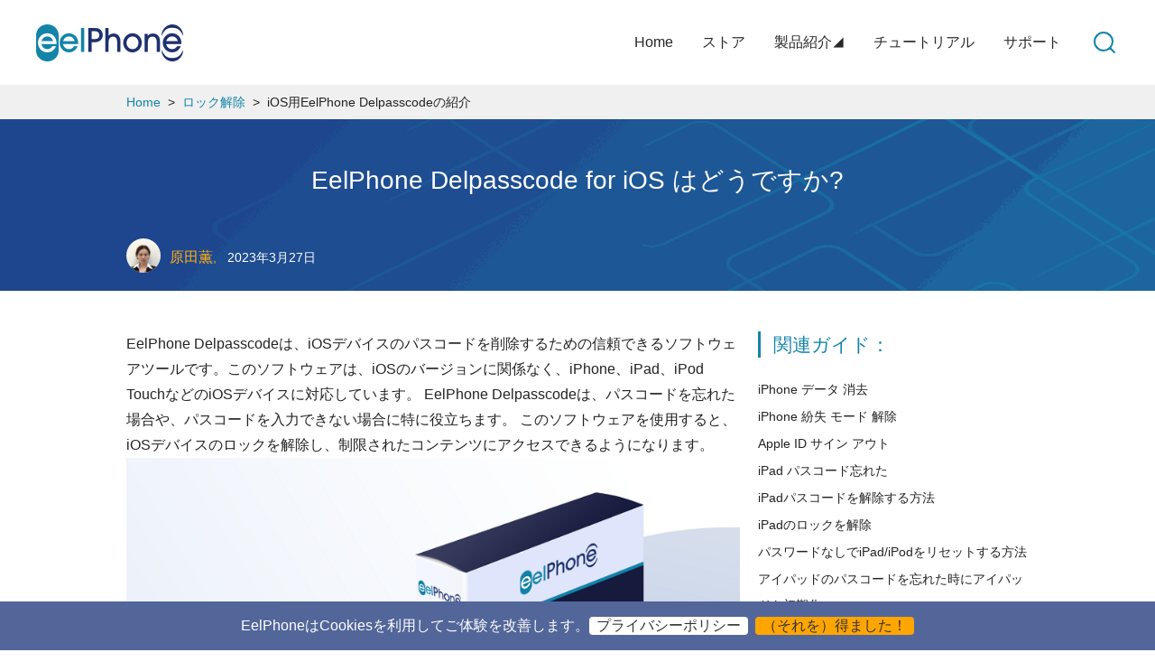

--- FILE ---
content_type: text/html
request_url: https://www.eelphone.jp/solution/introduction-of-eelphone-delpasscode-for-ios.html
body_size: 5090
content:
<html lang="ja">
<head>
<meta charset="utf-8">
<title>EelPhone Delpasscode for iOS はどうですか?</title>
<meta content="EelPhone Delpasscodeは、iOSデバイスのパスコードを削除するための信頼できるソフトウェアツールです。このソフトウェアは、iOSのバージョンに関係なく、iPhone、iPad、iPod TouchなどのiOSデバイスに対応しています。" name="Description">
<meta http-equiv="X-UA-Compatible" content="IE=edge">
<meta name="viewport" content="width=device-width, initial-scale=1.0">
<link href="/Public/Home/CSS_2021/common.css" rel="stylesheet">
<link href="/Public/Home/CSS_2021/article.css" rel="stylesheet">	
<link rel="Shortcut Icon" href="https://www.eelphone.jp/favicon.ico" />
<!-- Google tag (gtag.js) -->
<script async src="https://www.googletagmanager.com/gtag/js?id=G-T1D2V30S3W"></script>
<script>
  window.dataLayer = window.dataLayer || [];
  function gtag(){dataLayer.push(arguments);}
  gtag('js', new Date());

  gtag('config', 'G-T1D2V30S3W', {
  'linker': {
    'domains': ['shareit.com']
  }
 });
</script>
</head>
<body>
<header class="head">
	<nav>
		<ul>
			<li class="logo"><a href="/"><img align="EelPhone LOGO" src="/Public/Home/IMG_2021/logo.jpg"></a></li>
			<li class="search"><a href="/search/?q=EelPhone"><img align="EelPhone Search" src="/Public/Home/IMG_2021/search.png"></a></li>
			<li><a href="/support.html">サポート</a></li>
			<li><a href="/tutorials/">チュートリアル</a></li>
			<li><div>製品紹介<i>◢</i></div></li>
			<li><a href="/store/">ストア</a></li>
			<li><a href="/">Home</a></li>
			<li class="hide"></li>
			<li class="hide01"></li>
			<div class="clear"></div>
		</ul>
	</nav>
	<div class="nav-list-all">
	<div class="nav-list">
		<div class="box">
			<img src="/Public/Home/IMG_2021/delpasscode.png">
			<a href="/iphone-unlock/">EelPhone DelPassCode</a>
		</div>
		<div class="box box1">
			<img src="/Public/Home/IMG_2021/osfixit.png">
			<a href="/ios-system-repair/">EelPhone OSFixit</a>
		</div>
		<ul>
			<li><a href="/iphone-data-recovery/">iPhoneデータ復元</a></li>
			<li><a href="/iphone-transfer/">iPhoneデータ移行</a></li>
			<li><a href="/usb-port-encryption/">EelPhone USBポートロック</a></li>
			<li><a href="/file-password-encryption/">ファイル暗号化</a></li>
		</ul>
		<ul>
			<li><a href="/android-unlock/">Androidロック解除</a></li>
			<li><a href="/android-transfer/">Androidデータ移行</a></li>
			<li><a href="/mac-master/">Mac クリーナー</a></li>
		</ul>
		<ul class="r">
			<li><a href="/dvd-converter/">EelPhone DVD変換</a></li>
			<li><a href="/mobile-transfer/">スマホデータ移行</a></li>
			<li><a href="/video-editor/">EelPhone動画編集</a></li>
		</ul>
		<div class="clear"></div>
	</div>
	</div>
	<div class="clear"></div>
	<div class="nav_mobie">
		<ul>
			<li><a href="/store/">ストア</a></li>
			<li><a href="/products/">製品紹介</a></li>
			<li><a href="/tutorials/">チュートリアル</a></li>
			<li><a href="/support.html">サポート</a></li>
			<li><a href="/search/?q=EelPhone DelPassCode">検索</a></li>
		</ul>
	</div>
	<div class="clear"></div>
</header>
<div class="article-head">
	<div class="box">
		<a href="/">Home</a>&nbsp;&nbsp;>&nbsp;&nbsp;<a href="/tutorials/lock-removal.html">ロック解除</a>&nbsp;&nbsp;>&nbsp;&nbsp;iOS用EelPhone Delpasscodeの紹介	</div>
</div>
<div class="article-head-s">
	<h1>EelPhone Delpasscode for iOS はどうですか?</h1>
	<div class="box">
		<img src="/Public/Home/IMG_2021/author.jpg"><span class="name"><a href="/author/kaori-harada.html">原田薫</a>, &nbsp;&nbsp;</span><span>2023年3月27日</span>
	</div>
	<span class="share-this-article-show"><img src="/Public/Home/IMG_2021/nav.png" alt="EelPhone nav icon"></span>
</div>
<div class="article-content">
	<div class="content">
		<div class="google-adsense-mobile">
		<script async src="https://pagead2.googlesyndication.com/pagead/js/adsbygoogle.js"></script>
		<!-- jp_mobile_top -->
		<ins class="adsbygoogle"
		     style="display:inline-block;width:320px;height:100px"
		     data-ad-client="ca-pub-3320600492930367"
		     data-ad-slot="7805764567"></ins>
		<script>
		     (adsbygoogle = window.adsbygoogle || []).push({});
		</script>
		</div>
		EelPhone Delpasscodeは、iOSデバイスのパスコードを削除するための信頼できるソフトウェアツールです。このソフトウェアは、iOSのバージョンに関係なく、iPhone、iPad、iPod TouchなどのiOSデバイスに対応しています。 EelPhone Delpasscodeは、パスコードを忘れた場合や、パスコードを入力できない場合に特に役立ちます。 このソフトウェアを使用すると、iOSデバイスのロックを解除し、制限されたコンテンツにアクセスできるようになります。<br />
<img src="https://www.eelphone.jp/images/delpasscode/introduction-of-EelPhone-Delpasscode-for-iOS.png" title="iOS用EelPhone Delpasscodeの紹介" alt="iOS用EelPhone Delpasscodeの紹介" /><br />
<br />
<div class="btn">
	<a href="https://www.eelphone.jp/downloads/delpasscode.exe" class="win">無料体験</a><a href="https://www.eelphone.jp/downloads/delpasscode-mac.dmg " class="mac">無料体験</a> 
</div>
<br />
EelPhone Delpasscodeの使用は非常に簡単です。まず、ソフトウェアをダウンロードして、インストールします。次に、iOSデバイスをコンピュータに接続します。その後、EelPhone Delpasscodeを起動し、デバイスを識別するために必要な手順に従います。 その後、ソフトウェアは、iOSデバイスに設定されているパスコードを自動的に削除します。削除が完了すると、iOSデバイスが再起動され、パスコードの入力を求められなくなります。<br />
EelPhone Delpasscodeは、安全で信頼できるソフトウェアです。パスコードの削除中に、データが削除されることはありません。また、このソフトウェアは、ユーザーのプライバシーを保護するために、どのような個人情報も収集しません。<br />
EelPhone Delpasscodeの最大の利点は、iOSデバイスのパスコードを簡単に削除できることです。パスコードを忘れてしまった場合や、パスコードを入力できない場合、通常はiOSデバイスにアクセスできません。しかし、このソフトウェアを使用することで、iOSデバイスのロックを解除し、データにアクセスできます。このソフトウェアは、紛失したiOSデバイスのパスコードを削除するためにも使用できます。この場合、iOSデバイスにアクセスできないため、検索や追跡を行うことができません。EelPhone Delpasscodeを使用すると、iOSデバイスを再び使用できるようになります。<br />
また、EelPhone Delpasscodeは、操作が簡単であるため、テクニカルなスキルを持っていなくても利用で<br />		<br/>
			<div class="eelphone-last-update-time">
				<a href="/author/kaori-harada.html">原田薫</a>
				<p>この文章はアップデートされました: 2023年3月27日</p>
			</div>		<div class="like" id="444">
			<div class="up can-up"><img src="/Public/Home/IMG_2021/like.png" alt="icon like"></div>
			<div class="like-of-num"><span></span> 好み</div>
			<div class="feedback"><img src="/Public/Home/IMG_2021/smile.png" alt="icon smile"> ご評価をいただいて誠にありがとうございました</div>
		</div>
		<div class="google-adsense-pc">
		<script async src="https://pagead2.googlesyndication.com/pagead/js/adsbygoogle.js"></script>
		<!-- jp_bottom_1 -->
		<ins class="adsbygoogle"
		     style="display:inline-block;width:680px;height:60px"
		     data-ad-client="ca-pub-3320600492930367"
		     data-ad-slot="9098664939"></ins>
		<script>
		     (adsbygoogle = window.adsbygoogle || []).push({});
		</script>
		</div>
		<div class="share_this_article">
			<p><span>この文章をシェアします！</span></p>
				<!-- Go to www.addthis.com/dashboard to customize your tools --> <script type="text/javascript" src="//s7.addthis.com/js/300/addthis_widget.js#pubid=ra-5bdabdd90b70e0d6"></script>  
				<!-- Go to www.addthis.com/dashboard to customize your tools --> <div class="addthis_inline_share_toolbox"></div> 
		</div>
		<div id="disqus_thread"></div>
		<div class="google-adsense-pc">
		<script async src="https://pagead2.googlesyndication.com/pagead/js/adsbygoogle.js"></script>
		<!-- jp_bottom_2 -->
		<ins class="adsbygoogle"
		     style="display:inline-block;width:680px;height:200px"
		     data-ad-client="ca-pub-3320600492930367"
		     data-ad-slot="8735702851"></ins>
		<script>
		     (adsbygoogle = window.adsbygoogle || []).push({});
		</script>
		</div>
	</div>
	<div class="share">
		<div class="article-share">
	<div class="title">
		関連ガイド：
	</div>
	<ul>
		<li>
			<a href="https://www.eelphone.jp/solution/how-to-delete-everything-on-iphone-without-password.html" target="_blank">iPhone データ 消去</a> 
		</li>
		<li>
			<a href="https://www.eelphone.jp/solution/iphone-lost-mode-unlock.html" target="_blank">iPhone 紛失 モード 解除</a> 
		</li>
		<li>
			<a href="https://www.eelphone.jp/solution/how-to-sign-out-of-icloud-without-password.html" target="_blank">Apple ID サイン アウト</a> 
		</li>
		<li>
			<a href="https://www.eelphone.jp/password/forgot-ipad-password.html" target="_blank">iPad パスコード忘れた</a> 
		</li>
		<li>
			<a href="https://www.eelphone.jp/solution/how-to-unlock-ipad-passcode-without-restore.html" target="_blank">iPadパスコードを解除する方法</a> 
		</li>
		<li>
			<a href="https://www.eelphone.jp/password/how-to-unlock-ipad-without-password.html" target="_blank">iPadのロックを解除</a> 
		</li>
		<li>
			<a href="https://www.eelphone.jp/password/how-to-reset-ipad-without-password.html" target="_blank">パスワードなしでiPad/iPodをリセットする方法</a> 
		</li>
		<li>
			<a href="https://www.eelphone.jp/solution/factory-reset-ipad-without-passcode.html" target="_blank">アイパッドのパスコードを忘れた時にアイパッドを初期化</a> 
		</li>
		<li>
			<a href="https://www.eelphone.jp/unlock/iphone-unlock-screen.html" target="_blank">iPhone画面ロックを解除</a> 
		</li>
		<li>
			<a href="https://www.eelphone.jp/unlock/how-to-bypass-iphone-passcode.html" target="_blank">iPhoneパスコードを解除</a> 
		</li>
		<li>
			<a href="https://www.eelphone.jp/password/factory-reset-iphone-without-password.html" target="_blank">iPhoneを初期化する方法</a> 
		</li>
		<li>
			<a href="https://www.eelphone.jp/password/how-to-reset-iphone-without-password.html" target="_blank">パスコードがなくてアイフォンをリセット</a> 
		</li>
	</ul>
</div>		<div class="google-adsense-pc">
		<script async src="https://pagead2.googlesyndication.com/pagead/js/adsbygoogle.js"></script>
		<!-- jp_pc_right -->
		<ins class="adsbygoogle"
		     style="display:inline-block;width:300px;height:600px"
		     data-ad-client="ca-pub-3320600492930367"
		     data-ad-slot="2800849893"></ins>
		<script>
		     (adsbygoogle = window.adsbygoogle || []).push({});
		</script>
		</div>
		<div class="share-this-article-close">X</div>
		<div class="clear"></div>
	</div>
	<div class="clear"></div>
</div>
<a href="/support.html" class="email-to-us">
	<img src="/Public/Home/IMG/email.png" alt="發送郵件"><span>Email</span>
</a>
<div class="go-to-top">
	<img src="/Public/Home/IMG/top.png" alt="Haut"><span>TOP</span>
</div>
<footer>
	<div class="foot_list f_con">
		<div class="box">
			<p class="title">ビジネス</p>
			<a href="/refund-policy.html">払戻し政策</a>
			<a href="/privacy-policy.html">プライバシーポリシー</a>
			<a href="/terms.html">ご利用規約</a>
			<a href="/sitemap.html">サイトマップ</a>
		</div>
		<div class="box">
			<p class="title">製品紹介</p>
			<a href="/iphone-unlock/">DelPassCode</a>
			<a href="/ios-system-repair/">OSFixit</a>
			<a href="/iphone-data-recovery/">iPhoneデータ復元</a>
			<a href="/mobile-transfer/">スマホデータ移行</a>
		</div>
		<div class="box">
			<p class="title">EelPhone</p>
			<a href="/tutorials/">チュートリアル</a>
			<a href="/products/">製品紹介</a>
			<a href="/store/">ストア</a>
			<a href="/support.html">サポート</a>
		</div>
		<div class="box">
			<p class="title title_Community">EelPhoneをフォローする</p>
			<div class="sns">
				<a href="https://www.facebook.com/EelPhone/"><img src="/Public/Home/IMG_2021/facebook.png"></a>
				&nbsp;&nbsp;&nbsp;&nbsp;&nbsp;
				<a href="https://twitter.com/EPhonecom"><img src="/Public/Home/IMG_2021/twitter.png"></a>
			</div>
			<p class="title">言語を変更</p>
			<div class="country">
				<img src="/Public/Home/IMG_2021/japan.png">日本語
			</div>
		</div>
		<div class="clear"></div>
	</div>
	<div class="country_list">
		<a href="https://www.eelphone.com">
			<img src="/Public/Home/IMG_2021/usa.png">English
		</a>&nbsp;&nbsp;&nbsp;&nbsp;
		<a href="https://www.eelphone.fr">
			<img src="/Public/Home/IMG_2021/france.png">Français
		</a>&nbsp;&nbsp;&nbsp;&nbsp;
		<a href="https://www.eelphone.de">
			<img src="/Public/Home/IMG_2021/germany.png">Deutsch
		</a>&nbsp;&nbsp;&nbsp;&nbsp;
		<a href="https://www.eelphone.jp">
			<img src="/Public/Home/IMG_2021/japan.png">日本語
		</a>&nbsp;&nbsp;&nbsp;&nbsp;
		<a href="https://www.eelphone.tw/">
			<img src="/Public/Home/IMG_2021/taiwan.png">繁體中文
		</a>
	</div>
	<div class="foot_line"></div>
	<div class="foot_bottom">Copyright © <span></span> EelPhone . All Rights Reserved.</div>
</footer>
<script src="/Public/Home/JS/jquery-3.2.1.min.js" type="text/javascript"></script>
<script src="/Public/Home/JS/common.js" type="text/javascript"></script>
<script src="/Public/Home/JS/GA.js" type="text/javascript"></script>
</body>
</html>
<script>

/**
*  RECOMMENDED CONFIGURATION VARIABLES: EDIT AND UNCOMMENT THE SECTION BELOW TO INSERT DYNAMIC VALUES FROM YOUR PLATFORM OR CMS.
*  LEARN WHY DEFINING THESE VARIABLES IS IMPORTANT: https://disqus.com/admin/universalcode/#configuration-variables*/
/*
var disqus_config = function () {
this.page.url = PAGE_URL;  // Replace PAGE_URL with your page's canonical URL variable
this.page.identifier = PAGE_IDENTIFIER; // Replace PAGE_IDENTIFIER with your page's unique identifier variable
};
*/
(function() { // DON'T EDIT BELOW THIS LINE
var d = document, s = d.createElement('script');
s.src = 'https://https-www-eelphone-jp.disqus.com/embed.js';
s.setAttribute('data-timestamp', +new Date());
(d.head || d.body).appendChild(s);
})();
</script>
<noscript>Please enable JavaScript to view the <a href="https://disqus.com/?ref_noscript">comments powered by Disqus.</a></noscript>
<script src="/Public/Home/JS/article.js" type="text/javascript"></script>

--- FILE ---
content_type: text/html; charset=utf-8
request_url: https://www.google.com/recaptcha/api2/aframe
body_size: 268
content:
<!DOCTYPE HTML><html><head><meta http-equiv="content-type" content="text/html; charset=UTF-8"></head><body><script nonce="F2B2OqS3qBdIhKNcdEHyeQ">/** Anti-fraud and anti-abuse applications only. See google.com/recaptcha */ try{var clients={'sodar':'https://pagead2.googlesyndication.com/pagead/sodar?'};window.addEventListener("message",function(a){try{if(a.source===window.parent){var b=JSON.parse(a.data);var c=clients[b['id']];if(c){var d=document.createElement('img');d.src=c+b['params']+'&rc='+(localStorage.getItem("rc::a")?sessionStorage.getItem("rc::b"):"");window.document.body.appendChild(d);sessionStorage.setItem("rc::e",parseInt(sessionStorage.getItem("rc::e")||0)+1);localStorage.setItem("rc::h",'1768619465844');}}}catch(b){}});window.parent.postMessage("_grecaptcha_ready", "*");}catch(b){}</script></body></html>

--- FILE ---
content_type: text/css
request_url: https://www.eelphone.jp/Public/Home/CSS_2021/article.css
body_size: 1860
content:
.article-head{
	width: 100%;
	background-color: #f0f0f0;
	padding-top: 12px;
	padding-bottom: 12px;
}
.article-head .box{
	width: 1000px;
	margin: 0px auto 0px;
	font-size: 14px;
	color: #232323;
}
.article-head .box a{
	font-size: 14px;
	color: #1384a8;
}
.article-head .box a:hover{
	text-decoration: underline;
}
.article-head-s{
	height: 190px;
	width: 100%;
	background-repeat: no-repeat;
	background-image: url(../IMG_2021/article-bg.png);
	margin-bottom: 45px;
}
.article-head-s h1{
	color: #fff;
	text-align: center;
	font-size: 28px;
	padding-top: 54px;
}
.article-head-s .box{
	width: 1000px;
	margin: 50px auto 0px;
}
.article-head-s .box img{
	width: 38px;
	height: 38px;
	border-radius: 100%;
}
.article-head-s .box span{
	color: #fff;
	font-size: 14px;
	position: relative;
	left: 10px;
	top: -12px;
}
.article-head-s .box span.name{
	color: #ffae11;
}
.article-head-s .box span.name a{
	color: #ffae11;
}
.article-content{
	width: 1000px;
	margin: 0px auto 90px;
}
.article-content .content{
	width: 680px;
	float: left;
	font-size: 16px;
	color: #232323;
	line-height: 28px;
}
.article-content .content a{
	font-weight: bold;
	color: #1384a8;
}
.article-content .content img{
	max-width: 100%;
}
.article-content .content .article-nav{
	margin-top: 30px;
	margin-bottom: 30px;
	background-color: #f0f0f0;
	border-left: 6px solid #1384a8;
	padding-left: 28px;
	padding-top: 18px;
	padding-bottom: 18px;
	padding-right: 80px;
}
.article-content .content .article-nav .article-nav{
	padding-top: 0px;
	padding-bottom: 0px;
	margin-top: 16px;
	margin-bottom: 0px;
	margin-left: 26px;
	padding-right: 20px;
}
.article-content .content .article-nav li{
	line-height: 28px;
}
.article-content .content .article-nav a{
	color: #1e306e;
	font-weight: normal;
}
.article-content .content .article-nav a:hover{
	color: #1384a8;
	text-decoration: underline;
}
.article-content .content h2{
	color: #a2a2a2;
	font-size: 26px;	
	line-height: 30px;
	margin-top: 12px;
	margin-bottom: 12px;
	border-left: 3px solid #1384a8;
	padding-left: 4px;
}
.article-content .content h3{
	color: #a2a2a2;
	font-size: 26px;	
	line-height: 30px;
	margin-top: 12px;
	margin-bottom: 12px;
	border-left: 3px solid #1384a8;
	padding-left: 4px;
}
.article-content .content .btn a{
	width: 166px;
	height: 46px;
	border-radius: 34px;
	display: inline-block;
	background-color: #1e306e;
	color: #fff;
	font-size: 16px;
	line-height: 46px;
	background-repeat: no-repeat;
	text-indent: 60px;
	background-position: 24px center;
	font-weight: normal;
}
.article-content .content .btn a.win{
	background-image: url(../IMG_2021/win.png);
	margin-right: 28px;
}
.article-content .content .btn a.mac{
	background-image: url(../IMG_2021/mac.png);
}
.article-content .content .btn a:hover{
	opacity: 0.8;
}
.article-content .content strong{
	color: #232323;
	font-weight: bold;
}
.article-content .content .like{
	width: 100%;
	margin-bottom: 24px;
}
.article-content .content .like .up{
	width: 90px;
	height: 90px;
	border-radius: 100%;
	margin: 60px auto 12px;
	text-align: center;
	background-color: #f0f0f0;
	cursor: pointer;
}
.article-content .content .like .up img{
	position: relative;
	top: 20px;
}
.article-content .content .like .like-of-num{
	text-align: center;
	color: #000;
}
.article-content .content .like .like-of-num span{
	color: #ff8711;
}
.article-content .content .like .feedback{
	color: #232323;
	display: none;
}
.article-content .content .like .feedback img{
	width: 30px;
	position: relative;
	top: 7px;
}
.article-content .content .share_this_article p{
	border-bottom: 2px solid #eaedee;
	margin-bottom: 8px;
	padding-bottom: 2px;
}
.article-content .content .share_this_article span.s{
	color: #232323;
	font-size: 16px;
	border-bottom: 2px solid #251b19;
}

.article-content .share{
	width: 300px;
	float: right;
}
.article-content .share .article-share{
	margin-bottom: 60px;
}
.article-content .share .article-share .title{
	color: #1384a8;
	font-size: 21px;
	border-left: 3px solid #1384a8;
	padding-left: 14px;
	padding-top: 4px;
	padding-bottom: 4px;
	margin-bottom: 20px;
}
.article-content .share .article-share ul li{
	line-height: 30px;
}
.article-content .share .article-share ul li a{
	font-size: 14px;
	color: #232323;
}
.article-content .share .article-share ul li a:hover{
	color: #1384a8;
	text-decoration: underline;
}
.article-content .share .share-this-article-close{
	display: none;
}
.article-content .google-adsense-mobile{
	display: none;
}
.share-this-article-show{
 display: none;
}
.eelphone-last-update-time{
  height: 40px;
  background-repeat: no-repeat;
  background-position: left center;
  background-image: url(../IMG_2021/author.jpg);
  background-size: auto 100%;
  padding-left: 46px;
}
.eelphone-last-update-time p{
  color: #000;
  font-size: 16px;
  position: relative;
  top: 8px;
  line-height: 14px!important;
}
.eelphone-last-update-time a{
  color: #0066cb;
  font-size: 14px;
  position: relative;
  top: 5px;
}
.Summary{
	background-color: #edeef1;
	padding: 10px 12px;
}
.Summary .s-title{
	margin-bottom: 10px;
	font-weight: bold;
	font-size: 15px!important;
}
.Summary p{
	line-height: 18px!important;
	font-size: 13px!important;
}
@media screen and (max-width: 999px) {
	.article-head {
		overflow: hidden;
	}
	.article-head .box{
		width: 100%;
		padding-left: 12px;
	}
	.article-head-s .box{
		width: 100%;
	}
	.article-content{
		width: 100%;
	}
	.article-head-s .box img{
		margin-left: 12px;
	}
	.article-head-s{
		height: 170px;
		margin-bottom: 32px;
	}
	.article-content{
		overflow: hidden;
	}
	.article-content .content{
		padding-left: 12px;
	}
	.article-head-s h1 {
		font-size: 23px;
	}
	.article-head-s .box {
		margin-top: 30px;
	}
	.article-content .share{
		display: none;
	}
	.share-this-article-show{
		display: block;
		position: fixed;
		top: 200px;
		right: 4px;
		z-index: 11;
	}
	.share-this-article-show img{
		width: 38px;
	}
	.article-content .share{
		position: fixed;
		top: 0px;
		left: 0px;
		width: 100%;
		height: 100%;
		background: rgba(0,0,0,0.3);
		z-index: 12;
	}
	.article-content .share .article-share{
		float: right;
		background-color: #fff;
		margin-left: 10px;
		margin-bottom: 0;
		padding-right: 10px;
	}
	.article-content .share .share-this-article-close{
		display: block;
		width: 38px;
		height: 38px;
		color: #fff;
		border-radius: 100%;
		background-color: #000;
		position: fixed;
		right: 4px;
		top: 200px;
		font-size: 18px;
		line-height: 38px;
		text-align: center;
	}
	.article-content .share .article-share .title{
		font-size: 18px;
		margin-top: 20px;
		margin-left: 12px;
	}
	.article-content .share .article-share ul{
		margin-left: 12px;
		margin-bottom: 14px;
	}
	.google-adsense-pc{
		display: none;
	}
	.article-content .google-adsense-mobile{
		display: block;
	}
}
@media screen and (max-width: 680px) {
	.article-content .content .article-nav .article-nav{
		margin-left: 14px;
		padding-right: 8px;
	}
	.article-content .content{
		width: 96%;
	}
	.article-head-s{
		height: auto;
		min-height: 138px;
	}
	.article-head-s h1 {
		font-size: 20px;
		padding-top: 24px;
	}
	.article-head .box{
		line-height: 16px;
		font-size: 14px;
	}
	.article-content .content .btn a.win {
		margin-right: 16px;
	}
	.article-content .content .article-nav{
		padding-right: 8px;
		padding-left: 14px;
		border-left: 4px solid #1384a8;
	}
}
@media screen and (max-width: 363px) {
	.article-content .content .btn a.win{
		margin-bottom: 18px;
	}
}



--- FILE ---
content_type: application/javascript
request_url: https://www.eelphone.jp/Public/Home/JS/common.js
body_size: 2791
content:
$(document).ready(function(){
	$.extend({    
		isMobile:function(){
        	if (navigator.userAgent.match(/(mobile|iPhone|iPod|Android|iOS)/i)) {
				return true;
        	}
        	return false;
      	}
	});
// 
// 
  var now = new Date();
  var time = now.getFullYear();
  $('footer .foot_bottom span').html(time);

  $('footer .foot_list .box .country').click(function(e){
    $('footer .country_list').fadeToggle();
  });

  $("header nav ul li div").mouseenter(function(){
      $(".nav-list-all").slideDown();
  });
  $("header nav ul li div").mouseleave(function (event) {
      // var sing = 0;
      $(".nav-list-all").addClass('yes');
      $(".nav-list-all").mouseenter(function(event){
        $(".nav-list-all").removeClass('yes');
        // event.stopPropagation();
        // console.log(11)
        // var sing = 1;
        // $(".nav-list-all").slideDown();
    });
      if(!$(".nav-list-all").hasClass('yes')){
        $(".nav-list-all").slideUp();
      }
      
  });

$("header nav ul li a").mouseenter(function(event){
      $(".nav-list-all").slideUp();
  });
  $(".nav-list-all").mouseleave(function(event){
      $(".nav-list-all").slideUp();
  });
  $('header.head .nav_pc .content').click(function(e){
    stopPropagation(e);
  });
// 
$('header.head .nav_pc .content .pc_top .pc_close').click(function(){
    $('header.head .nav_pc').removeClass('pc_show');
    $('header.head .nav_pc').addClass('pc_hide');
    $('header.head .nav_pc').fadeOut();
  });

  $('header.head nav ul li span.product').click(function(e){
    $('header.head .nav_pc').addClass('pc_show');
    $('header.head .nav_pc').removeClass('pc_hide');
    $('header.head .nav_pc').fadeIn();
    stopPropagation(e);
  });
// 

	$('.email-to-us').click(function(e){
		$('.contact-in-email').addClass('email_show');
		$('.contact-in-email').removeClass('email_hide');
		$('.contact-in-email').fadeIn();
	});
	$('.contact-in-email .pc_top .pc_close').click(function(){
    $('.contact-in-email').removeClass('email_show');
    $('.contact-in-email').addClass('email_hide');
    $('.contact-in-email').fadeOut();
  });

  // 
  $('header.head nav ul .hide').click(function(e){
    $('header.head .nav_mobie').slideDown();
    $(this).hide();
    $('header.head nav ul .hide01').show();
  });

  $('header.head nav ul .hide01').click(function(e){
    $('header.head .nav_mobie').slideUp();
    $(this).hide();
    $('header.head nav ul .hide').show();
  });
  // 

  $("header nav ul li span").hover(function(){
      $("header nav .pc-show").stop().slideDown();
  },function(){
      $("header nav .pc-show").stop().slideUp();
  });
	
	$('.product .banner .turn div').click(function(e){
		var num = $(this).index();
		if(num == 1){
			if(!$(this).hasClass('ra')){
				$(this).addClass('ra');
				$('.product .banner .turn div:eq(0)').removeClass('la');
				$('.product .banner .ptn').removeClass('active');
				$('.product .banner .ptn:eq(1)').addClass('active');
			}
		}else{
			if(!$(this).hasClass('la')){
				$(this).addClass('la');
				$('.product .banner .turn div:eq(1)').removeClass('ra');
				$('.product .banner .ptn').removeClass('active');
				$('.product .banner .ptn:eq(0)').addClass('active');
			}
		}
	});
  $('header .nav-mobile-show .mb-show ul .mb-show-close').click(function(e){
    $('header .nav-mobile-show .mb-show').slideUp();
  });
  $('header .nav-mobile-show ul li div').click(function(e){
    $('header .nav-mobile-show .mb-show').slideDown();
  });
  $('footer .common-foot ul .sns-language').click(function(e){
    $('footer .common-foot .foot-language').slideToggle();
  });

	$('.privacy .box .faq .q').click(function(e){
		$(this).next().toggle('slow');
	});

	$(window).scroll(function () {
      	if($(window).scrollTop()>=350) {
      		if(!$.isMobile()){
          		$(".go-to-top").show();
          		$(".email-to-us").show();
			}
      	}else {
       		$(".go-to-top").hide();
       		$(".email-to-us").hide();
		}
    });

	$(".go-to-top").click(function(){
        $("html,body").animate({scrollTop:0},300);return false;
    });

    $(".tutorials .list .More").click(function(){
    	var all = $('.tutorials .list .box').length;
        var num = $('.tutorials .list .active').length + 5;
        gettlist(num);
        if(num >= all){
        	 $(".tutorials .list .More").hide();
        }
    });

 //    if($.isMobile()){
	//     $("a[href*='eelphone.jp/downloads']").each(function(i){
	//         var id = $(this).attr('href');
	//         $(this).attr("href","/get-download-link-about-product.html?link="+id) ;
	//     });
	// }
  var privacy = getCookie('epjpprivacy');
    if(!privacy){
      $('footer').after("<div id='ep-policy'>EelPhoneはCookiesを利用してご体験を改善します。<a href='/privacy-policy.html'>プライバシーポリシー</a>&nbsp;&nbsp;<span>（それを）得ました！</span></div>");
    }

    $('#ep-policy span').click(function(){
        setCookie('epjpprivacy',1,15);
        $('#ep-policy').hide();
    });

	$('.contact-in-email .go .sub').click(function(){
        var name = $('.contact-in-email .Nom input').val();
        var email = $('.contact-in-email .Email input').val();
        var review = $('.contact-in-email .review textarea').val();
        var sign = 0;
        var reg = /[A-Za-z0-9_-]+[@]{1}[A-Za-z0-9_-]+[.][A-Za-z0-9_-]+/;

        if(!name){
            $('.contact-in-email .Nom input').addClass('form_in_');
            sign = 1;
        }else{
            $('.contact-in-email .Nom input').removeClass('form_in_');
        }
        if(!email || !reg.test(email)){
            $('.contact-in-email .Email input').addClass('form_in_');
            sign = 1;
        }else{
            $('.contact-in-email .Email input').removeClass('form_in_');
        }
        if(!review){
            $('.contact-in-email .review textarea').addClass('form_in_');
            sign = 1;
        }else{
            $('.contact-in-email .review textarea').removeClass('form_in_');
        }

        var gone = getCookie('EPJP'+email);

        if(sign || gone){
          if(sign){
              return false;
          }
          if(gone){
              alert('二分後ご質問を再度発送してください。');
          }
          return false;
        }else{
        	$('.contact-in-email .sub').attr("disabled", true);
            $('.contact-in-email .sub').toggle('slow');
            $('.contact-in-email .sending').toggle('slow');
            $.ajax({
              cache: true,
              type: "POST",
              url: "/htw-index.php/Index/sending",
              data:{name:name,email:email,review:review},
              async: true,
              error: function(request) {
                  alert('Network error');
              },
              success: function(a) {
                // console.log(a);
                // return false;
                setCookie('EPJP'+email,1,2);
                $('.contact-in-email .sending').toggle('slow');
                $('.contact-in-email .finish').toggle('slow');
                setTimeout(function () { 
                    $('.contact-in-email .pc_close').click();
                }, 2500);
              }
          });
        }
    });

});
function gettlist(num){
	$('.tutorials .list .box').removeClass('active');
	$('.tutorials .list .box:lt('+num+')').addClass('active');
}
function stopPropagation(e) { 
	if (e.stopPropagation) 
		e.stopPropagation(); 
	else 
	e.cancelBubble = true; 
}
function getScrollTop() {  
    var scrollPos;  
    if (window.pageYOffset) {  
    scrollPos = window.pageYOffset; }  
    else if (document.compatMode && document.compatMode != 'BackCompat')  
    { scrollPos = document.documentElement.scrollTop; }  
    else if (document.body) { scrollPos = document.body.scrollTop; }   
    return scrollPos;   
} 
function setCookie(c_name,value,expiredays){
  var exdate=new Date()
  exdate.setTime(exdate.getTime()+expiredays*60*1000*60*24)
  document.cookie=c_name+ "=" +escape(value)+
  ((expiredays==null) ? "" : "; expires="+exdate.toGMTString())+"; path=/";
}
function clearCookie(name) {  
    setCookie(name, "", -1);  
}
function getCookie(c_name){
if (document.cookie.length>0){ 
  c_start=document.cookie.indexOf(c_name + "=")
  if (c_start!=-1){ 
    c_start=c_start + c_name.length+1 
    c_end=document.cookie.indexOf(";",c_start)
    if (c_end==-1) c_end=document.cookie.length
    return unescape(document.cookie.substring(c_start,c_end))
  } 
}
return ""
}

--- FILE ---
content_type: application/javascript
request_url: https://www.eelphone.jp/Public/Home/JS/article.js
body_size: 927
content:
$(document).ready(function(){
    var id = $('.article-content .content .like').attr('id');

    $.ajax({
          cache: true,
          type: "POST",
          url: "/htw-index.php/Index/getlike",
          data:{id:id},
          async: true,
          error: function(request) {
              $('.article-content .content .like .like-of-num span').html(7);
          },
          success: function(a) {
              $('.article-content .content .like .like-of-num span').html(a);
          }
    });

    $('.share-this-article-close').click(function(e){
      console.log(2)
      $('.article-content .share').slideUp();
    });

    $('.share-this-article-show').click(function(e){
      console.log(1)
      $('.article-content .share').slideDown();
    });

    if(getCookie('ep-ar-'+id)){
        $('.article-content .content .like .up').addClass('not-up');
        $('.article-content .content .like .up').removeClass('can-up');
    }

    $('.article-content .content .like .can-up').click(function(e){
        if($('.article-content .content .like .up').hasClass('not-up')){
          return false;
        }
        $(this).addClass('not-up');
        $(this).removeClass('can-up');
        var id = $('.article-content .content .like').attr('id');
        var num = $('.article-content .content .like .like-of-num span').html();
        $('.article-content .content .like .like-of-num span').html(num - -1);
        setCookie('ep-ar-'+id,1,2);
        $.ajax({
              cache: true,
              type: "POST",
              url: "/htw-index.php/Index/addlike",
              data:{id:id},
              async: true,
              error: function(request) {
                  // alert('Erreur de réseau');
              },
              success: function(a) {
                  // console.log(a)
              }
        });
        setTimeout(function () { 
            $('.article-content .content .like .feedback').fadeIn(1000);
        }, 500);
        setTimeout(function () { 
            $('.article-content .content .like .feedback').fadeOut(1000);
        }, 3500);
    });
});


function setCookie(c_name,value,expiredays){
  var exdate=new Date()
  exdate.setDate(exdate.getDate()+expiredays)
  document.cookie=c_name+ "=" +escape(value)+
  ((expiredays==null) ? "" : "; expires="+exdate.toGMTString())+"; path=/";
}
function clearCookie(name) {  
    setCookie(name, "", -1);  
}
function getCookie(c_name){
if (document.cookie.length>0){ 
  c_start=document.cookie.indexOf(c_name + "=")
  if (c_start!=-1){ 
    c_start=c_start + c_name.length+1 
    c_end=document.cookie.indexOf(";",c_start)
    if (c_end==-1) c_end=document.cookie.length
    return unescape(document.cookie.substring(c_start,c_end))
  } 
}
return ""
}